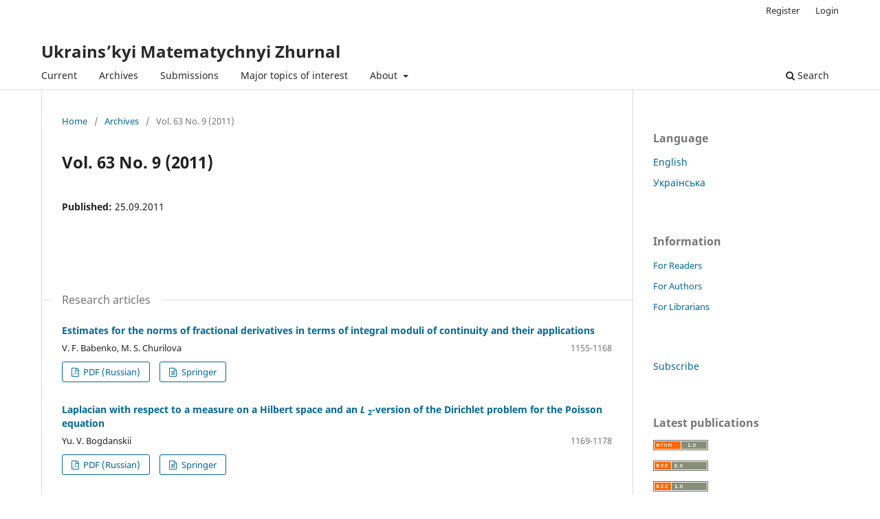

--- FILE ---
content_type: text/html; charset=utf-8
request_url: https://umj.imath.kiev.ua/index.php/umj/issue/view/141
body_size: 24491
content:
<!DOCTYPE html>
<html lang="en" xml:lang="en">
<head>
	<meta charset="utf-8">
	<meta name="viewport" content="width=device-width, initial-scale=1.0">
	<title>
		Vol. 63 No. 9 (2011)
							| Ukrains’kyi Matematychnyi Zhurnal
			</title>

	
<meta name="generator" content="Open Journal Systems 3.4.0.8">
<script type="text/x-mathjax-config">
    MathJax.Hub.Config({tex2jax: {inlineMath: [['$','$'], ['\\(','\\)']]}});
</script>
<script type="text/javascript"
     src="https://cdnjs.cloudflare.com/ajax/libs/mathjax/2.7.7/MathJax.js?config=TeX-AMS-MML_HTMLorMML">
</script>
<link rel="alternate" type="application/atom+xml" href="https://umj.imath.kiev.ua/index.php/umj/gateway/plugin/WebFeedGatewayPlugin/atom">
<link rel="alternate" type="application/rdf+xml" href="https://umj.imath.kiev.ua/index.php/umj/gateway/plugin/WebFeedGatewayPlugin/rss">
<link rel="alternate" type="application/rss+xml" href="https://umj.imath.kiev.ua/index.php/umj/gateway/plugin/WebFeedGatewayPlugin/rss2">
	<link rel="stylesheet" href="https://umj.imath.kiev.ua/index.php/umj/$$$call$$$/page/page/css?name=stylesheet" type="text/css" /><link rel="stylesheet" href="https://umj.imath.kiev.ua/index.php/umj/$$$call$$$/page/page/css?name=font" type="text/css" /><link rel="stylesheet" href="https://umj.imath.kiev.ua/lib/pkp/styles/fontawesome/fontawesome.css?v=3.4.0.8" type="text/css" />
</head>
<body class="pkp_page_issue pkp_op_view" dir="ltr">

	<div class="pkp_structure_page">

				<header class="pkp_structure_head" id="headerNavigationContainer" role="banner">
						
 <nav class="cmp_skip_to_content" aria-label="Jump to content links">
	<a href="#pkp_content_main">Skip to main content</a>
	<a href="#siteNav">Skip to main navigation menu</a>
		<a href="#pkp_content_footer">Skip to site footer</a>
</nav>

			<div class="pkp_head_wrapper">

				<div class="pkp_site_name_wrapper">
					<button class="pkp_site_nav_toggle">
						<span>Open Menu</span>
					</button>
										<div class="pkp_site_name">
																<a href="						https://umj.imath.kiev.ua/index.php/umj/index
					" class="is_text">Ukrains’kyi Matematychnyi Zhurnal</a>
										</div>
				</div>

				
				<nav class="pkp_site_nav_menu" aria-label="Site Navigation">
					<a id="siteNav"></a>
					<div class="pkp_navigation_primary_row">
						<div class="pkp_navigation_primary_wrapper">
																				<ul id="navigationPrimary" class="pkp_navigation_primary pkp_nav_list">
								<li class="">
				<a href="https://umj.imath.kiev.ua/index.php/umj/issue/current">
					Current
				</a>
							</li>
								<li class="">
				<a href="https://umj.imath.kiev.ua/index.php/umj/issue/archive">
					Archives
				</a>
							</li>
								<li class="">
				<a href="https://umj.imath.kiev.ua/index.php/umj/about/submissions">
					Submissions
				</a>
							</li>
								<li class="">
				<a href="https://umj.imath.kiev.ua/index.php/umj/topics">
					Major topics of interest 
				</a>
							</li>
								<li class="">
				<a href="https://umj.imath.kiev.ua/index.php/umj/about">
					About
				</a>
									<ul>
																					<li class="">
									<a href="https://umj.imath.kiev.ua/index.php/umj/about">
										About Journal
									</a>
								</li>
																												<li class="">
									<a href="https://umj.imath.kiev.ua/index.php/umj/about/editorialTeam">
										Editorial Team
									</a>
								</li>
																												<li class="">
									<a href="https://umj.imath.kiev.ua/index.php/umj/ethics">
										Ethics & Disclosures
									</a>
								</li>
																												<li class="">
									<a href="https://umj.imath.kiev.ua/index.php/umj/about/contact">
										Contacts
									</a>
								</li>
																		</ul>
							</li>
			</ul>

				

																						<div class="pkp_navigation_search_wrapper">
									<a href="https://umj.imath.kiev.ua/index.php/umj/search" class="pkp_search pkp_search_desktop">
										<span class="fa fa-search" aria-hidden="true"></span>
										Search
									</a>
								</div>
													</div>
					</div>
					<div class="pkp_navigation_user_wrapper" id="navigationUserWrapper">
							<ul id="navigationUser" class="pkp_navigation_user pkp_nav_list">
								<li class="profile">
				<a href="https://umj.imath.kiev.ua/index.php/umj/user/register">
					Register
				</a>
							</li>
								<li class="profile">
				<a href="https://umj.imath.kiev.ua/index.php/umj/login">
					Login
				</a>
							</li>
										</ul>

					</div>
				</nav>
			</div><!-- .pkp_head_wrapper -->
		</header><!-- .pkp_structure_head -->

						<div class="pkp_structure_content has_sidebar">
			<div class="pkp_structure_main" role="main">
				<a id="pkp_content_main"></a>

<div class="page page_issue">

				<nav class="cmp_breadcrumbs" role="navigation" aria-label="You are here:">
	<ol>
		<li>
			<a href="https://umj.imath.kiev.ua/index.php/umj/index">
				Home
			</a>
			<span class="separator">/</span>
		</li>
		<li>
			<a href="https://umj.imath.kiev.ua/index.php/umj/issue/archive">
				Archives
			</a>
			<span class="separator">/</span>
		</li>
		<li class="current" aria-current="page">
			<span aria-current="page">
									Vol. 63 No. 9 (2011)
							</span>
		</li>
	</ol>
</nav>
		<h1>
			Vol. 63 No. 9 (2011)
		</h1>
			<div class="obj_issue_toc">

		
		<div class="heading">

						
				
				
						
							<div class="published">
				<span class="label">
					Published:
				</span>
				<span class="value">
					25.09.2011
				</span>
			</div>
			</div>

		
		<div class="sections">
			<div class="section">
									<h2>
					Research articles
				</h2>
						<ul class="cmp_article_list articles">
									<li>
						

	
<div class="obj_article_summary">
	
	<h3 class="title">
		<a id="article-2794" href="https://umj.imath.kiev.ua/index.php/umj/article/view/2794">
							Estimates for the norms of fractional derivatives in terms of integral moduli of continuity and their applications
													</a>
	</h3>

				<div class="meta">
				<div class="authors">
			V. F. Babenko, M. S. Churilova
		</div>
		
							<div class="pages">1155-1168</div>
		
		
	</div>
	
			<ul class="galleys_links">
																									<li>
																				
	
													

<a class="obj_galley_link pdf" href="https://umj.imath.kiev.ua/index.php/umj/article/view/2794/2341" id="article-2794-galley-2341" aria-labelledby="article-2794-galley-2341 article-2794">
		
	PDF (Russian)

	</a>
				</li>
																									<li>
																				
	
													

<a class="obj_galley_link file" href="https://umj.imath.kiev.ua/index.php/umj/article/view/2794/2342" id="article-2794-galley-2342" aria-labelledby="article-2794-galley-2342 article-2794">
		
	Springer

	</a>
				</li>
					</ul>
	
	
</div>
					</li>
									<li>
						

	
<div class="obj_article_summary">
	
	<h3 class="title">
		<a id="article-2795" href="https://umj.imath.kiev.ua/index.php/umj/article/view/2795">
							Laplacian with respect to a measure on a Hilbert space and an <i>L </i><sub>2</sub>-version of the Dirichlet problem for the Poisson equation
													</a>
	</h3>

				<div class="meta">
				<div class="authors">
			Yu. V. Bogdanskii
		</div>
		
							<div class="pages">1169-1178</div>
		
		
	</div>
	
			<ul class="galleys_links">
																									<li>
																				
	
													

<a class="obj_galley_link pdf" href="https://umj.imath.kiev.ua/index.php/umj/article/view/2795/2343" id="article-2795-galley-2343" aria-labelledby="article-2795-galley-2343 article-2795">
		
	PDF (Russian)

	</a>
				</li>
																									<li>
																				
	
													

<a class="obj_galley_link file" href="https://umj.imath.kiev.ua/index.php/umj/article/view/2795/2344" id="article-2795-galley-2344" aria-labelledby="article-2795-galley-2344 article-2795">
		
	Springer

	</a>
				</li>
					</ul>
	
	
</div>
					</li>
									<li>
						

	
<div class="obj_article_summary">
	
	<h3 class="title">
		<a id="article-2796" href="https://umj.imath.kiev.ua/index.php/umj/article/view/2796">
							Submanifolds of compact operators with fixed multiplicities of eigenvalues
													</a>
	</h3>

				<div class="meta">
				<div class="authors">
			A. A. Bondar, Ya. M. Dymarskii
		</div>
		
							<div class="pages">1179-1189</div>
		
		
	</div>
	
			<ul class="galleys_links">
																									<li>
																				
	
													

<a class="obj_galley_link pdf" href="https://umj.imath.kiev.ua/index.php/umj/article/view/2796/2345" id="article-2796-galley-2345" aria-labelledby="article-2796-galley-2345 article-2796">
		
	PDF (Russian)

	</a>
				</li>
																									<li>
																				
	
													

<a class="obj_galley_link file" href="https://umj.imath.kiev.ua/index.php/umj/article/view/2796/2346" id="article-2796-galley-2346" aria-labelledby="article-2796-galley-2346 article-2796">
		
	Springer

	</a>
				</li>
					</ul>
	
	
</div>
					</li>
									<li>
						

	
<div class="obj_article_summary">
	
	<h3 class="title">
		<a id="article-2797" href="https://umj.imath.kiev.ua/index.php/umj/article/view/2797">
							Regularization of two-term differential equations with singular coefficients by quasiderivatives
													</a>
	</h3>

				<div class="meta">
				<div class="authors">
			A. S. Goryunov, V. A. Mikhailets
		</div>
		
							<div class="pages">1190-1205</div>
		
		
	</div>
	
			<ul class="galleys_links">
																									<li>
																				
	
													

<a class="obj_galley_link pdf" href="https://umj.imath.kiev.ua/index.php/umj/article/view/2797/2347" id="article-2797-galley-2347" aria-labelledby="article-2797-galley-2347 article-2797">
		
	PDF (Russian)

	</a>
				</li>
																									<li>
																				
	
													

<a class="obj_galley_link file" href="https://umj.imath.kiev.ua/index.php/umj/article/view/2797/2348" id="article-2797-galley-2348" aria-labelledby="article-2797-galley-2348 article-2797">
		
	Springer

	</a>
				</li>
					</ul>
	
	
</div>
					</li>
									<li>
						

	
<div class="obj_article_summary">
	
	<h3 class="title">
		<a id="article-2798" href="https://umj.imath.kiev.ua/index.php/umj/article/view/2798">
							On modules over integer-valued group rings of locally soluble groups with rank restrictions imposed on subgroups
													</a>
	</h3>

				<div class="meta">
				<div class="authors">
			O. Yu. Dashkova
		</div>
		
							<div class="pages">1206-1217</div>
		
		
	</div>
	
			<ul class="galleys_links">
																									<li>
																				
	
													

<a class="obj_galley_link pdf" href="https://umj.imath.kiev.ua/index.php/umj/article/view/2798/2349" id="article-2798-galley-2349" aria-labelledby="article-2798-galley-2349 article-2798">
		
	PDF (Russian)

	</a>
				</li>
																									<li>
																				
	
													

<a class="obj_galley_link file" href="https://umj.imath.kiev.ua/index.php/umj/article/view/2798/2350" id="article-2798-galley-2350" aria-labelledby="article-2798-galley-2350 article-2798">
		
	Springer

	</a>
				</li>
					</ul>
	
	
</div>
					</li>
									<li>
						

	
<div class="obj_article_summary">
	
	<h3 class="title">
		<a id="article-2799" href="https://umj.imath.kiev.ua/index.php/umj/article/view/2799">
							Structure of a finite commutative inverse semigroup and a finite bundle for which the inverse monoid of local automorphisms is permutable
													</a>
	</h3>

				<div class="meta">
				<div class="authors">
			V. D. Derech
		</div>
		
							<div class="pages">1218-1226</div>
		
		
	</div>
	
			<ul class="galleys_links">
																									<li>
																				
	
													

<a class="obj_galley_link pdf" href="https://umj.imath.kiev.ua/index.php/umj/article/view/2799/2351" id="article-2799-galley-2351" aria-labelledby="article-2799-galley-2351 article-2799">
		
	PDF (Ukrainian)

	</a>
				</li>
																									<li>
																				
	
													

<a class="obj_galley_link file" href="https://umj.imath.kiev.ua/index.php/umj/article/view/2799/2352" id="article-2799-galley-2352" aria-labelledby="article-2799-galley-2352 article-2799">
		
	Springer

	</a>
				</li>
					</ul>
	
	
</div>
					</li>
									<li>
						

	
<div class="obj_article_summary">
	
	<h3 class="title">
		<a id="article-2800" href="https://umj.imath.kiev.ua/index.php/umj/article/view/2800">
							On the theory of convergence and compactness for Beltrami equations with constraints of set-theoretic type
													</a>
	</h3>

				<div class="meta">
				<div class="authors">
			T.V. Lomako
		</div>
		
							<div class="pages">1227-1240</div>
		
		
	</div>
	
			<ul class="galleys_links">
																									<li>
																				
	
													

<a class="obj_galley_link pdf" href="https://umj.imath.kiev.ua/index.php/umj/article/view/2800/2353" id="article-2800-galley-2353" aria-labelledby="article-2800-galley-2353 article-2800">
		
	PDF (Russian)

	</a>
				</li>
																									<li>
																				
	
													

<a class="obj_galley_link file" href="https://umj.imath.kiev.ua/index.php/umj/article/view/2800/2354" id="article-2800-galley-2354" aria-labelledby="article-2800-galley-2354 article-2800">
		
	Springer

	</a>
				</li>
					</ul>
	
	
</div>
					</li>
									<li>
						

	
<div class="obj_article_summary">
	
	<h3 class="title">
		<a id="article-2801" href="https://umj.imath.kiev.ua/index.php/umj/article/view/2801">
							On the Skorokhod mapping for equations with reflection and possible jump-like exit from a boundary
													</a>
	</h3>

				<div class="meta">
				<div class="authors">
			A. Yu. Pilipenko
		</div>
		
							<div class="pages">1241-1256</div>
		
		
	</div>
	
			<ul class="galleys_links">
																									<li>
																				
	
													

<a class="obj_galley_link pdf" href="https://umj.imath.kiev.ua/index.php/umj/article/view/2801/2355" id="article-2801-galley-2355" aria-labelledby="article-2801-galley-2355 article-2801">
		
	PDF (Russian)

	</a>
				</li>
																									<li>
																				
	
													

<a class="obj_galley_link file" href="https://umj.imath.kiev.ua/index.php/umj/article/view/2801/2356" id="article-2801-galley-2356" aria-labelledby="article-2801-galley-2356 article-2801">
		
	Springer

	</a>
				</li>
					</ul>
	
	
</div>
					</li>
									<li>
						

	
<div class="obj_article_summary">
	
	<h3 class="title">
		<a id="article-2802" href="https://umj.imath.kiev.ua/index.php/umj/article/view/2802">
							Systems of essentially infinite-dimensional differential equations
													</a>
	</h3>

				<div class="meta">
				<div class="authors">
			V. M. Statkevych
		</div>
		
							<div class="pages">1257-1262</div>
		
		
	</div>
	
			<ul class="galleys_links">
																									<li>
																				
	
													

<a class="obj_galley_link pdf" href="https://umj.imath.kiev.ua/index.php/umj/article/view/2802/2357" id="article-2802-galley-2357" aria-labelledby="article-2802-galley-2357 article-2802">
		
	PDF (Ukrainian)

	</a>
				</li>
																									<li>
																				
	
													

<a class="obj_galley_link file" href="https://umj.imath.kiev.ua/index.php/umj/article/view/2802/2358" id="article-2802-galley-2358" aria-labelledby="article-2802-galley-2358 article-2802">
		
	Springer

	</a>
				</li>
					</ul>
	
	
</div>
					</li>
									<li>
						

	
<div class="obj_article_summary">
	
	<h3 class="title">
		<a id="article-2803" href="https://umj.imath.kiev.ua/index.php/umj/article/view/2803">
							Solvability of inhomogeneous boundary-value problems for fourth-order differential equations
													</a>
	</h3>

				<div class="meta">
				<div class="authors">
			H. Avci, E. Tunç
		</div>
		
							<div class="pages">1263-1278</div>
		
		
	</div>
	
			<ul class="galleys_links">
																									<li>
																				
	
													

<a class="obj_galley_link pdf" href="https://umj.imath.kiev.ua/index.php/umj/article/view/2803/2359" id="article-2803-galley-2359" aria-labelledby="article-2803-galley-2359 article-2803">
		
	PDF

	</a>
				</li>
																									<li>
																				
	
													

<a class="obj_galley_link file" href="https://umj.imath.kiev.ua/index.php/umj/article/view/2803/2360" id="article-2803-galley-2360" aria-labelledby="article-2803-galley-2360 article-2803">
		
	Springer

	</a>
				</li>
					</ul>
	
	
</div>
					</li>
							</ul>
				</div>
			<div class="section">
									<h2>
					Short communications
				</h2>
						<ul class="cmp_article_list articles">
									<li>
						

	
<div class="obj_article_summary">
	
	<h3 class="title">
		<a id="article-2804" href="https://umj.imath.kiev.ua/index.php/umj/article/view/2804">
							On minimal non- <i>MSP</i> -groups
													</a>
	</h3>

				<div class="meta">
				<div class="authors">
			P. Guo, Xirong Zhang
		</div>
		
							<div class="pages">1279-1278</div>
		
		
	</div>
	
			<ul class="galleys_links">
																									<li>
																				
	
													

<a class="obj_galley_link pdf" href="https://umj.imath.kiev.ua/index.php/umj/article/view/2804/2361" id="article-2804-galley-2361" aria-labelledby="article-2804-galley-2361 article-2804">
		
	PDF

	</a>
				</li>
																									<li>
																				
	
													

<a class="obj_galley_link file" href="https://umj.imath.kiev.ua/index.php/umj/article/view/2804/2362" id="article-2804-galley-2362" aria-labelledby="article-2804-galley-2362 article-2804">
		
	Springer

	</a>
				</li>
					</ul>
	
	
</div>
					</li>
									<li>
						

	
<div class="obj_article_summary">
	
	<h3 class="title">
		<a id="article-2805" href="https://umj.imath.kiev.ua/index.php/umj/article/view/2805">
							On the polynomial approximation of a conformal mapping of a domain with nonzero corner
													</a>
	</h3>

				<div class="meta">
				<div class="authors">
			T. M. Zherebko
		</div>
		
							<div class="pages">1285-1289</div>
		
		
	</div>
	
			<ul class="galleys_links">
																									<li>
																				
	
													

<a class="obj_galley_link pdf" href="https://umj.imath.kiev.ua/index.php/umj/article/view/2805/2363" id="article-2805-galley-2363" aria-labelledby="article-2805-galley-2363 article-2805">
		
	PDF (Ukrainian)

	</a>
				</li>
																									<li>
																				
	
													

<a class="obj_galley_link file" href="https://umj.imath.kiev.ua/index.php/umj/article/view/2805/2364" id="article-2805-galley-2364" aria-labelledby="article-2805-galley-2364 article-2805">
		
	Springer

	</a>
				</li>
					</ul>
	
	
</div>
					</li>
									<li>
						

	
<div class="obj_article_summary">
	
	<h3 class="title">
		<a id="article-2806" href="https://umj.imath.kiev.ua/index.php/umj/article/view/2806">
							On solutions defined on an axis for differential equations with shifts of the argument
													</a>
	</h3>

				<div class="meta">
				<div class="authors">
			A. V. Chaikovs&#039;kyi
		</div>
		
							<div class="pages">1290-1296</div>
		
		
	</div>
	
			<ul class="galleys_links">
																									<li>
																				
	
													

<a class="obj_galley_link pdf" href="https://umj.imath.kiev.ua/index.php/umj/article/view/2806/2365" id="article-2806-galley-2365" aria-labelledby="article-2806-galley-2365 article-2806">
		
	PDF (Ukrainian)

	</a>
				</li>
																									<li>
																				
	
													

<a class="obj_galley_link file" href="https://umj.imath.kiev.ua/index.php/umj/article/view/2806/2366" id="article-2806-galley-2366" aria-labelledby="article-2806-galley-2366 article-2806">
		
	Springer

	</a>
				</li>
					</ul>
	
	
</div>
					</li>
							</ul>
				</div>
		</div><!-- .sections -->
</div>
	</div>

	</div><!-- pkp_structure_main -->

									<div class="pkp_structure_sidebar left" role="complementary">
				<div class="pkp_block block_language">
	<h2 class="title">
		Language
	</h2>

	<div class="content">
		<ul>
							<li class="locale_en current" lang="en">
					<a href="https://umj.imath.kiev.ua/index.php/umj/user/setLocale/en?source=%2Findex.php%2Fumj%2Fissue%2Fview%2F141">
						English
					</a>
				</li>
							<li class="locale_uk" lang="uk">
					<a href="https://umj.imath.kiev.ua/index.php/umj/user/setLocale/uk?source=%2Findex.php%2Fumj%2Fissue%2Fview%2F141">
						Українська
					</a>
				</li>
					</ul>
	</div>
</div><!-- .block_language -->
<div class="pkp_block block_information">
	<h2 class="title">Information</h2>
	<div class="content">
		<ul>
							<li>
					<a href="https://umj.imath.kiev.ua/index.php/umj/information/readers">
						For Readers
					</a>
				</li>
										<li>
					<a href="https://umj.imath.kiev.ua/index.php/umj/information/authors">
						For Authors
					</a>
				</li>
										<li>
					<a href="https://umj.imath.kiev.ua/index.php/umj/information/librarians">
						For Librarians
					</a>
				</li>
					</ul>
	</div>
</div>
<div class="pkp_block block_custom" id="customblock-subscribe">
	<h2 class="title pkp_screen_reader">subscribe</h2>
	<div class="content">
		<p><a href="http://u-i-n.com.ua/ua/catalog_main/79">Subscribe</a></p>
	</div>
</div>
<div class="pkp_block block_web_feed">
	<h2 class="title">Latest publications</h2>
	<div class="content">
		<ul>
			<li>
				<a href="https://umj.imath.kiev.ua/index.php/umj/gateway/plugin/WebFeedGatewayPlugin/atom">
					<img src="https://umj.imath.kiev.ua/lib/pkp/templates/images/atom.svg" alt="Atom logo">
				</a>
			</li>
			<li>
				<a href="https://umj.imath.kiev.ua/index.php/umj/gateway/plugin/WebFeedGatewayPlugin/rss2">
					<img src="https://umj.imath.kiev.ua/lib/pkp/templates/images/rss20_logo.svg" alt="RSS2 logo">
				</a>
			</li>
			<li>
				<a href="https://umj.imath.kiev.ua/index.php/umj/gateway/plugin/WebFeedGatewayPlugin/rss">
					<img src="https://umj.imath.kiev.ua/lib/pkp/templates/images/rss10_logo.svg" alt="RSS1 logo">
				</a>
			</li>
		</ul>
	</div>
</div>
<div class="pkp_block block_make_submission">
	<h2 class="pkp_screen_reader">
		Make a Submission
	</h2>

	<div class="content">
		<a class="block_make_submission_link" href="https://umj.imath.kiev.ua/index.php/umj/about/submissions">
			Make a Submission
		</a>
	</div>
</div>

			</div><!-- pkp_sidebar.left -->
			</div><!-- pkp_structure_content -->

<div class="pkp_structure_footer_wrapper" role="contentinfo">
	<a id="pkp_content_footer"></a>

	<div class="pkp_structure_footer">

					<div class="pkp_footer_content">
				<div style="display: none;">
<p>STM88 menghadirkan <a href="https://lifesasuitcase.com/">Link Gacor</a> dengan RTP tinggi untuk peluang menang yang lebih sering! Bergabunglah sekarang dan buktikan keberuntungan Anda!</p>
</div>
<div style="display: none;">
<p>Pilih <a href="https://interiorbandung.co.id/profil/">STM88</a> sebagai agen toto terpercaya Anda dan nikmati kenyamanan bermain dengan sistem betting cepat, result resmi, dan bonus cashback harian.</p>
</div>
			</div>
		
		<div class="pkp_brand_footer">
			<a href="https://umj.imath.kiev.ua/index.php/umj/about/aboutThisPublishingSystem">
				<img alt="More information about the publishing system, Platform and Workflow by OJS/PKP." src="https://umj.imath.kiev.ua/templates/images/ojs_brand.png">
			</a>
		</div>
	</div>
</div><!-- pkp_structure_footer_wrapper -->

</div><!-- pkp_structure_page -->

<script src="https://umj.imath.kiev.ua/lib/pkp/lib/vendor/components/jquery/jquery.min.js?v=3.4.0.8" type="text/javascript"></script><script src="https://umj.imath.kiev.ua/lib/pkp/lib/vendor/components/jqueryui/jquery-ui.min.js?v=3.4.0.8" type="text/javascript"></script><script src="https://umj.imath.kiev.ua/plugins/themes/default/js/lib/popper/popper.js?v=3.4.0.8" type="text/javascript"></script><script src="https://umj.imath.kiev.ua/plugins/themes/default/js/lib/bootstrap/util.js?v=3.4.0.8" type="text/javascript"></script><script src="https://umj.imath.kiev.ua/plugins/themes/default/js/lib/bootstrap/dropdown.js?v=3.4.0.8" type="text/javascript"></script><script src="https://umj.imath.kiev.ua/plugins/themes/default/js/main.js?v=3.4.0.8" type="text/javascript"></script>

<meta name="description" content="Regards">
</body>
</html>
